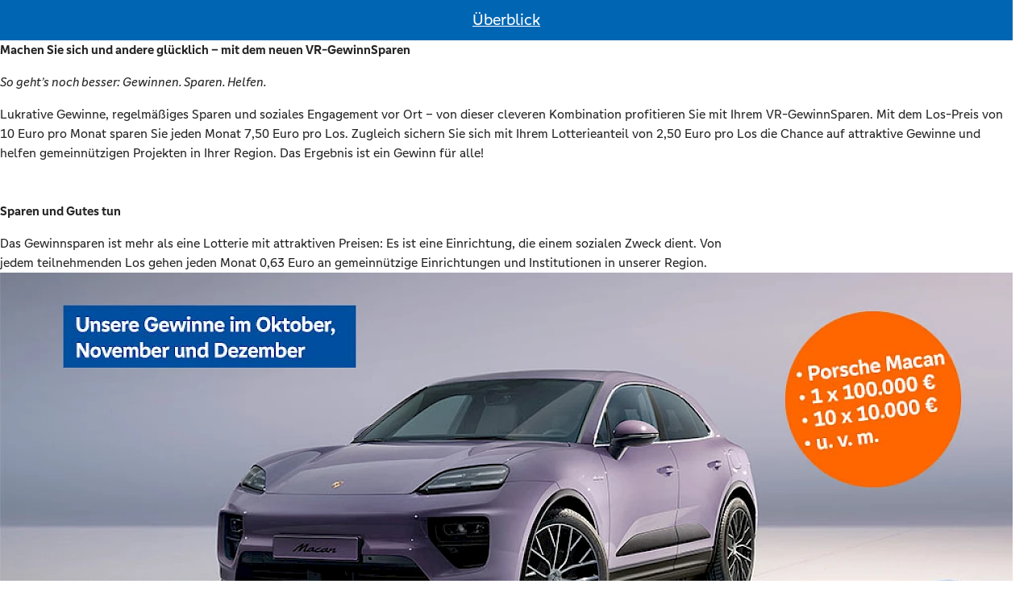

--- FILE ---
content_type: text/html; charset=utf-8
request_url: https://gsv.module.vr-networld.de/gewinnsparvereine/gewinnsparverein-d-vb-und-rb-norddeutschland-kiel/vorschau-reitersystem/
body_size: 3387
content:
<!DOCTYPE html>
	<html lang="de" class="no-js">
		<head>
			<meta charset="utf-8"/>
			<title>GSV Portal</title>
			<meta name="viewport" content="width=device-width, initial-scale=1.0" />
			<link rel="stylesheet" type="text/css" href="/site/templates/styles/hidden.css" />
            <link rel="stylesheet" type="text/css" href="/site/templates/styles/custom_11_15_3.css" />
			<link rel="stylesheet" type="text/css" href="/site/templates/assets/css/main.css?v=3" />
			<script type="text/javascript" src="/site/templates/scripts/jquery-1.11.1.min.js"></script>
			<script type="text/javascript" src="/site/templates/scripts/hoehenanpassung.js"></script>
							<script type="text/javascript" src="/site/templates/assets/js/main.js?v=3"></script>
				<script type="text/javascript" src="/site/templates/assets/js/flatpickr.js"></script>
						<meta name="robots" content="all"/>
			<meta name="viewport" content="width=device-width, initial-scale=1.0"/>
		</head>
		<body>
			<div id="wrapper" class="wrapper">
				<div class="container"><div class='ogr-tabs jsb_ jsb_tabs'>
			<div class='ogr-tabs__wrapper test'>
				<a class='ogr-tabs__tab' href='#tab-tab_1'>Überblick</a>
				<div id='tab-tab_1' class='ogr-tabs__content'>
					<div class='ogr-tabs__inner'><div class='content'>
								<h3>Machen Sie sich und andere glücklich – mit dem neuen VR-GewinnSparen</h3>

<p><em>So geht’s noch besser: Gewinnen. Sparen. Helfen.</em></p>

<p>Lukrative Gewinne, regelmäßiges Sparen und soziales Engagement vor Ort – von dieser cleveren Kombination profitieren Sie mit Ihrem VR-GewinnSparen. Mit dem Los-Preis von 10 Euro pro Monat sparen Sie jeden Monat 7,50 Euro pro Los. Zugleich sichern Sie sich mit Ihrem Lotterieanteil von 2,50 Euro pro Los die Chance auf attraktive Gewinne und helfen gemeinnützigen Projekten in Ihrer Region. Das Ergebnis ist ein Gewinn für alle!</p>
							</div><div class='grid'>
								<div class='col-9'>
								<div class='content'>
									<h3>Sparen und Gutes tun</h3>

<p>Das Gewinnsparen ist mehr als eine Lotterie mit attraktiven Preisen: Es ist eine Einrichtung, die einem sozialen Zweck dient. Von jedem teilnehmenden Los gehen jeden Monat 0,63 Euro an gemeinnützige Einrichtungen und Institutionen in unserer Region.</p>
								</div>
							</div>
						</div><figure class='image-wrapper'>
								<img src='/site/assets/files/123995/email-disclaimer.1256x0.webp' class='img' alt='Bild eines VW Tiguan vor einem Haus. Der VW ist der Sondergewinn in den Monaten Juli, August, September.' width='1024' height='400'>
							</figure>
							<div class='content'>
								<h3><strong>Unsere Gewinn-Auslosungen jeweils im Oktober, November und Dezember 2025:</strong></h3>

<ul>
	<li>1 x 100.000 €</li>
	<li>10 x 10.000 €</li>
	<li>100 x 1.000 €</li>
	<li>1.000 x 100 €</li>
	<li>1 x Porsche Macan electric</li>
	<li>20 x Reise-Gutschein</li>
	<li>3 € für die richtige Endziffer</li>
</ul>

<p> </p>

<p><small>Glücksspiel kann süchtig machen. Teilnahme ab 18 Jahre. Weitere Informationen unter www.spielen-mit-vernunft.de. Gewinnchance: 1 : 620.000</small></p>
							</div></div>
				</div>
			</div>
			<div class='ogr-tabs__wrapper test'>
				<a class='ogr-tabs__tab' href='#tab-tab_2'>Details</a>
				<div id='tab-tab_2' class='ogr-tabs__content'>
					<div class='ogr-tabs__inner'><div class='content'><h3>Das System Gewinnsparen</h3>

<p>Für jedes Gewinnsparlos werden 10 Euro monatlich von Ihrem Girokonto abgebucht. Der Sparanteil im Monat beträgt 7,50 Euro. Zum Nikolaustag schreiben wir die angesparte Summe Ihrem Konto gut. Die verbleibenden 2,50 Euro sind Ihr monatlicher Spielanteil. Damit nehmen Sie an unserem Gewinnsparen teil. Kaufen Sie mehrere Gewinnsparlose, dann erhöhen Sie Ihre Gewinnchancen und Ihren Sparanteil. </p></div><div class='content'><h3>Gewinnen Sparen Helfen</h3>

<p>Von Ihrem Spielanteil in Höhe von 2,50 Euro spendet Ihre Volksbank Raiffeisenbank pro Monat 0,63 Euro an gemeinnützige, mildtätige und kirchliche Einrichtungen in Ihrer Region. So unterstützen Sie durch das Gewinnsparen Kindergärten, Schulen, Vereine sowie weitere Institutionen und Projekte.</p></div><div class='content'><h3>Die Verlosungen</h3>

<p>Mit jedem Gewinnsparlos nehmen Sie an den zwölf Monatsverlosungenpro Jahr  mit dem Spitzengewinn in Höhe von 100.000 Euro sowie weiteren Geld- und Sachpreisen wie Autos teil. Sie spielen mit Ihrem einmal gekauften Gewinnsparlos so lange mit, wie Sie es wünschen. Eine Kündigung ist jederzeit ohne Einhaltung einer Frist möglich. Die Gewinnchance auf unsere Hauptgewinne beträgt circa 1:620.000.</p></div><div class='content'><h3>Rechtliche Hinweise zum Gewinnsparen</h3>

<p>Die Grundlage für unser Gewinnsparen ist unsere <a href="https://www.gewinnsparen.de/spar-und-spielordnung" rel="noreferrer noopener" target="_blank">Spar- und Spielordnung mit Auslosungsbestimmungen<i class="btn-external_link"></i></a>.</p>

<p>Teilnehmen kann jeder ab 18 Jahren.</p></div></div>
				</div>
			</div>
			<div class='ogr-tabs__wrapper test'>
				<a class='ogr-tabs__tab' href='#tab-tab_3'>Verlosungen</a>
				<div id='tab-tab_3' class='ogr-tabs__content'>
					<div class='ogr-tabs__inner'><div class='content'>
								<h3>Monatsverlosung</h3>

<p>In jedem Monat freuen sich unsere Gewinner über Bargeld und Sachgewinne in Höhe von insgesamt ca. 800.000 Euro. </p>
							</div><div class='content'>
								<h3><strong>Unsere Gewinn-Auslosungen jeweils im Oktober, November und Dezember 2025:</strong></h3>

<ul>
	<li>1 x 100.000 €</li>
	<li>10 x 10.000 €</li>
	<li>100 x 1.000 €</li>
	<li>1.000 x 100 €</li>
	<li>1 x Porsche Macan electric</li>
	<li>20 x Reise-Gutschein</li>
	<li>3 € für die richtige Endziffer</li>
</ul>

<p> </p>

<p><small>Glücksspiel kann süchtig machen. Teilnahme ab 18 Jahre. Weitere Informationen unter www.spielen-mit-vernunft.de. Gewinnchance: 1 : 620.000</small></p>

<p><a href="https://www.gewinnsparen.de/termine" rel="noreferrer noopener" target="_blank" title="Externer Link - öffnet in einem neuen Fenster.">Erfahren Sie mehr über die Sonderaktionen.<i class="btn-external_link"></i></a></p>
							</div>
							<figure class='image-wrapper'>
								<img src='/site/assets/files/1473/email-disclaimer.1256x0.webp' class='img' alt='Bild eines VW Tiguan vor einem Haus. Der VW ist der Sondergewinn in den Monaten Juli, August, September.' width='1024' height='400'>
							</figure></div>
				</div>
			</div>
			<div class='ogr-tabs__wrapper test'>
				<a class='ogr-tabs__tab' href='#tab-reiter-4'>10 gewinnt!</a>
				<div id='tab-reiter-4' class='ogr-tabs__content'>
					<div class='ogr-tabs__inner'><div class='content'>
								<h3><strong>Unser neues "10 gewinnt" auf einen Blick</strong></h3>

<ul>
	<li>Monatlicher Dauergewinn von 3 Euro bei fortlaufender Endziffer</li>
	<li>Reduzierung des Loseinsatzes: 22 Euro statt 25 Euro zahlen und somit 12 Prozent sparen</li>
	<li>Verzehnfachung der Gewinnchance und des Sparkapitals gegenüber dem Einzellos</li>
	<li>Bei 10 Losen pro Jahr 900 Euro "Weihnachtsgeld" ansparen</li>
</ul>
							</div><div class='grid'>
								<div class='col-9'>
								<div class='content'>
									<h3><strong>Gewinnchancen erhöhen: Jeden Monat ein Gewinn</strong></h3>

<p>Mit dem "10 gewinnt"-Los erhöhen Sie Ihre Gewinnchancen beim Gewinnsparen, denn es setzt sich aus 10 Einzellosen mit den Endziffern Null bis Neun zusammen. Das "10 gewinnt"-Los erhalten Sie für 100 Euro monatlich. Davon sparen Sie 75 Euro und nehmen mit 25 Euro an der Verlosung teil. Die Sparbeiträge werden angesammelt und am Jahresende Ihrem Konto gutgeschrieben.</p>
								</div>
							</div>
							<div class='col-3 col-md-order'>
								<figure class='image-wrapper'>
									<img src='/site/assets/files/32190/10_gewinnt_logo_2016.1256x0.webp' class='img' alt='Logo 10 gewinnt!' width='600' height='361'>
								</figure>
							</div>
						</div><div class='content'>
								<p><strong>Ihr Vorteil mit dem 10-Gewinnt-Los</strong></p>

<p>Ein einstelliger Endzifferngewinn in Höhe von drei Euro ist Ihnen monatlich sicher, sodass Sie nur 22 Euro statt 25 Euro für Ihren Spielanteil bezahlen. Gleichzeitig haben Sie zehnmal die Chance, einen Hauptpreis zu gewinnen. Sichern auch Sie sich Ihr "10 gewinnt"-Los.</p>
							</div></div>
				</div>
			</div>
			<div class='ogr-tabs__wrapper test'>
				<a class='ogr-tabs__tab' href='#tab-tab_6'>Helfen</a>
				<div id='tab-tab_6' class='ogr-tabs__content'>
					<div class='ogr-tabs__inner'><div class='grid'>
								<div class='col-9'>
								<div class='content'>
									<h3>Der soziale Zweck beim Gewinnsparen</h3>

<p style="margin-left:0cm;margin-right:0cm;">Das Gewinnsparen ist nicht nur eine Lotterie mit attraktiven Preisen, sondern auch eine Einrichtung, die einem sozialen Zweck dient. In jedem Monat stehen pro teilnehmendem Los 0,63 Euro als Spende für gemeinnützige, mildtätige oder kirchliche Einrichtungen und Institutionen in unserer Region zur Verfügung. Beim Gewinnsparverein Norddeutschland e. V. kommen im Jahr rund 4 Millionen Euro an Reinertrag zusammen. Der Spendenticker auf der Homepage des Gewinnsparvereins Norddeutschland e. V. zeigt Ihnen immer den aktuellen Spendenstand.</p>

<p style="margin-left:0cm;margin-right:0cm;">Dankeschön sagen wir allen Gewinnsparern: Ohne Sie wäre so viel Hilfe nicht möglich.</p>

<p><a href="https://www.gewinnsparen.de" rel="noreferrer noopener" target="_blank" title="Externer Link - öffnet sich in einem neuen Fenster">Hier geht es zum Spendenticker<i class="btn-external_link"></i></a></p>

<p> </p>

<p> </p>
								</div>
							</div>
						</div><div class='content'>
								<h3>Dankeschön …</h3>

<p>… sagen wir allen Gewinnsparern: Ohne Sie wäre so viel Hilfe nicht möglich.</p>
							</div></div>
				</div>
			</div></div><div class='imp_disc'>
		<a target='_blank' title='Link zum Impressum des Gewinnsparvereins Gewinnsparverein d. VB und RB Norddeutschland, Kiel ' href='https://www.gewinnsparen.de/impressum'>Impressum<i class='btn-external_link'></i></a>
		<a target='_blank' title='Link zum Datenschutzhinweis des Gewinnsparvereins Gewinnsparverein d. VB und RB Norddeutschland, Kiel ' href='/site/assets/files/1765/datenschutzerklarung-1.pdf'>Datenschutzhinweis<i class='btn-external_link'></i></a>
	</div>	</div>
</div>
<script type="text/javascript">
	$('#lottery_ticket_count').keyup(function() {
		var max = $(this).attr('max');
		var val = parseInt($(this).val());
		if(val > max || val < 0) $(this).val(max);
	});
	(function(window) {
		'use strict';

		var eventMethod = (window.addEventListener) ? 'addEventListener' : 'attachEvent',
			messageEvent = (eventMethod === 'attachEvent') ? 'onmessage' : 'message',
			eventer = window[eventMethod];

		if(typeof Event === 'function') {
			// Event is a Constructor
			window.ogrMsgEvent = new Event('ogrMsgEvent');
		} else {
			// IE fallback
			window.ogrMsgEvent = document.createEvent('Event');
			window.ogrMsgEvent.initEvent('ogrMsgEvent', true, false);
		}

		eventer(messageEvent, function(event) {
			window.iframeEvent = event;
			window.dispatchEvent(window.ogrMsgEvent);
		}, false);

	})(window);

	</script>
</body>
</html>

--- FILE ---
content_type: text/css
request_url: https://gsv.module.vr-networld.de/site/templates/styles/hidden.css
body_size: -347
content:
.hidden-akkordion{
	display:none;
}
.hidden-tabs{
	display:block;
}
@media(min-width:590px){
	.hidden-akkordion{
		display:block;
	}
	.hidden-tabs{
		display:none;
	}
}


--- FILE ---
content_type: text/css
request_url: https://gsv.module.vr-networld.de/site/templates/styles/custom_11_15_3.css
body_size: 1250
content:
/*Tabs*/

.ogr-tabs__nav {
    top: 0 !important;
    display: flex !important;
    height: auto !important;
    border: 0 !important;
    border-bottom: 0 none;
    border-radius: 0 !important;
    background-color: transparent !important;
}

.ogr-tabs__nav-row {
    display: flex !important;
    width: 100%;
}

.js .ogr-tabs__tab.is-active:first-child {
    border-radius: 0 !important;
}

.js .ogr-tabs__wrapper>.ogr-tabs__tab {
    display: none !important;
}

.ogr-tabs__tab {
    position: relative;
    display: flex !important;
    justify-content: center;
    align-items: center;
    width: 100%;
    padding: 0.75em .5em !important;
    font-size: 1.23076923em;
    line-height: 1.0625em;
    box-shadow: none !important;
    color: white !important;
    background-color: #0066b3 !important;
    vertical-align: middle;
    text-align: center;
    border-width: 0;
    border-style: solid;
    border-color: #fff;
}

.ogr-tabs__tab.is-active {
    padding: 0.75em .5em !important;
    box-shadow: none;
    font-weight: 400;
    color: white !important;
    background-color: #ff6600 !important;
}

.ogr-tabs__tab.is-active:after {
    top: 100%;
    left: 50%;
    border: solid transparent;
    content: "";
    height: 0;
    width: 0;
    position: absolute;
    pointer-events: none;
    border-color: rgba(136, 183, 213, 0);
    border-top-color: #ff6600;
    border-width: 10px;
    margin-left: -10px;
}

.js .ogr-tabs__wrapper {
    position: absolute;
    left: 0;
    right: 0;
    top: -9999em;
    border: 1px solid #ccc;
    border-radius: 0 !important;
    padding: 2.23076923em 1.15384615em 2.23076923em;
    margin-top: 1.5em;
}

/*Accordion*/

.ogr-accordion__wrapper {
    border-radius: 0 !important;
    box-shadow: none !important;
    margin-bottom: 1.15384615em;
    border: 0 !important;
}

.ogr-accordion__header {
    border-radius: 0 !important;
    position: relative;
    display: block;
    overflow: hidden;
    padding: 0 1.94444444em 0 0.83333333em;
    font-size: 1.38461538em;
    line-height: 2.11111111em;
    color: #0066b3;
    background-color: #e5eff7;
    white-space: nowrap;
    text-overflow: ellipsis;
    cursor: pointer;
    border: 1px solid #e5eff7;
    transition: none;
    background-image: url('img/icons/plus.png');
    background-position: top .55em right;
    background-repeat: no-repeat;
    background-size: 30px;
}

.ogr-accordion__header.is-active,
.no-js .ogr-accordion__header {
    color: #f60;
    background-color: #fff;
    border-radius: 0 !important;
    border: 1px solid #f60;
    background-image: url('img/icons/minus.png');
    background-position: top .55em right;
    background-repeat: no-repeat;
    background-size: 30px;
}

.ogr-accordion__content {
    border-radius: 0 !important;
    display: none;
    overflow: hidden;
    background-color: #fff !important;
    background-image: none !important;
    border: 1px solid #ccc;
    border-top: 0 none;
}

/*Forms*/

.ogr-textinput {
    height: 1.84615385em;
    -moz-box-sizing: border-box;
    -webkit-box-sizing: border-box;
    box-sizing: border-box;
    border-radius: 0 !important;
    box-shadow: none !important;
    border: 1px solid #ccc !important;
    padding: 0.23076923em 0 0.30769231em 0.53846154em;
    font-size: 1em;
    line-height: 1.23076923em;
    color: #333;
}

.ogr-textinput:disabled {
    background-color: #f3f3f3;
}

.ui-selectmenu-button {
    display: block;
    position: relative;
    overflow: hidden;
    z-index: 0;
    zoom: 1;
    border: 0 none;
    border-radius: 0 !important;
    box-shadow: none !important;
    font-size: 1em;
    line-height: 1.23076923em;
}

.ui-selectmenu-button .ui-icon {
    position: absolute;
    right: 0;
    top: 0;
    -moz-box-sizing: border-box;
    -webkit-box-sizing: border-box;
    box-sizing: border-box;
    border: 1px solid #0066b3;
    border-radius: 0 !important;
    height: 1.84615385em;
    width: 1.69230769em;
    background-position: 0 0;
    background-color: #fff;
    background-image: none !important;
}

.ui-selectmenu-text {
    display: block;
    -moz-box-sizing: border-box;
    -webkit-box-sizing: border-box;
    box-sizing: border-box;
    border: 1px solid #ccc;
    border-radius: 0 !important;
    padding: 0.23076923em 0 0.30769231em 0.53846154em;
    height: 1.84615385em;
    font-family: "Segoe UI", Arial, sans-serif;
    font-weight: 400;
    line-height: 1.38461538em;
    background: #fff;
    color: #333;
}

.ui-selectmenu-button:focus .ui-icon {
    border: 1px solid #0066b3;
}

.ui-selectmenu-button:focus .ui-selectmenu-text {
    border: 1px solid #ccc !important;
}

.ogr-btn {
    display: inline-block;
    overflow: visible;
    margin-bottom: .5rem;
    border: 1px solid #0066b3 !important;
    border-radius: 0 !important;
    padding: 0 0.4375em;
    font-weight: 400;
    font-size: 1.23076923em;
    line-height: 1.6875em;
    white-space: nowrap;
    text-overflow: ellipsis;
    background-color: #fff !important;
    background-image: none !important;
    color: #0066b3;
    cursor: pointer;
}

.ogr-btn--cta {
    border: 1px solid #f60 !important;
    background-color: #ff6600 !important;
    background-image: none !important;
    color: #fff;
}

.ogr-datepicker--change-year .ui-datepicker .ui-datepicker-title .ui-datepicker-month, .ogr-datepicker--change-year .ui-datepicker .ui-datepicker-title .ui-datepicker-year {
    border-color: #ccc;
}

.ui-datepicker .ui-datepicker-header {
    background-color: #e5eff7;
    background-image: none !important;
}

.ui-datepicker table .ui-datepicker-other-month {
    background-color: #f3f3f3 !important;
}

.ui-state-default, .ui-widget-content .ui-state-default, .ui-widget-header .ui-state-default {
    background-color: #f3f3f3 !important;
}

.ui-state-active, .ui-widget-content .ui-state-active, .ui-widget-header .ui-state-active {
    background-color: #f60 !important;
}

.ui-datepicker table {
    font-size: 0.825em !important;
}

.ui-datepicker table thead{
    background-color: #e5eff7;
}

.open > .ogr-datepicker__header, .is-open > .ogr-datepicker__header {
    margin-top: 0 !important;
    border-radius: 0 !important;
    box-shadow: none !important;
    border: 1px solid #ccc;
    border-bottom: 0;
}

.ogr-datepicker__body {
    border-radius: 0 !important;
    box-shadow: none !important;
    border: 1px solid #ccc;
}

.ogr-summary__value {
    font-weight: 600;
}

.ogr-footnote-text {
    font-size: 0.84615385em;
    color: #5a5a5a;
}

.ogr-footnote-text span {
    color: #f60
}

.ogr-summary {
    margin: 1em 0;
}

.ogr-errorbox {
    border: 1px solid #c00;
}

.error .ogr-textinput {
    border: 1px solid #c00 !important;
}

.error .ogr-options-group__input--checkbox + .ogr-options-group__label:before {
    background-position: -39px -1359px;
}

.error .ogr-options-group__input--checkbox:checked + .ogr-options-group__label:before {
    background-position: -79px -1321px;
}

.error .ogr-options-group__input--checkbox:checked + .ogr-options-group__label {
    color: #333;
}

.error .ogr-options-group__input--checkbox:checked + .ogr-options-group__label a {
    color: #333;
}

.ogr-statusbar__iteminner {
    padding: 0 0.769231em 2.230769em !important;
}

.ogr-statusbar__item:first-child .ogr-statusbar__iteminner:before {
    border-radius: 0 !important;
}

.ogr-statusbar__iteminner:before, .ogr-statusbar__item--active .ogr-statusbar__iteminner:before, .ogr-statusbar__item--complete .ogr-statusbar__iteminner:before {
    border: 0 !important;
    background: none !important;
    background-color: #ccc !important;
}

.ogr-statusbar__item--active .ogr-statusbar__iteminner:before {
    background: none !important;
    background-color: #f60 !important;
}

.ogr-statusbar__item--complete .ogr-statusbar__iteminner:before {
    background: none !important;
    background-color: #0066b3 !important;
    color: #0066b3;
}

.ogr-statusbar__divider {
    right: -6px !important;
    bottom: 5px !important;
    width: 7px !important;
    height: 10px !important;
    background-position: -842px -50px !important;
}

dfn abbr[title="Pflichtfeld"] {
    text-decoration: none !important;
}

.formular label a,
.imp_disc a {
    color: #0066b3 !important;
}

.formular label a:hover,
.imp_disc a:hover {
    color: #0066b3 !important;
    text-decoration: underline;
}

--- FILE ---
content_type: text/css
request_url: https://gsv.module.vr-networld.de/site/templates/assets/css/main.css?v=3
body_size: 9926
content:
.flatpickr-calendar{-webkit-animation:none;animation:none;background:transparent;background:#fff;border:0;border-radius:5px;-webkit-box-shadow:1px 0 0 #e6e6e6,-1px 0 0 #e6e6e6,0 1px 0 #e6e6e6,0 -1px 0 #e6e6e6,0 3px 13px rgba(0,0,0,.08);box-shadow:1px 0 0 #e6e6e6,-1px 0 0 #e6e6e6,0 1px 0 #e6e6e6,0 -1px 0 #e6e6e6,0 3px 13px rgba(0,0,0,.08);-webkit-box-sizing:border-box;box-sizing:border-box;direction:ltr;display:none;font-size:14px;line-height:24px;opacity:0;padding:0;position:absolute;text-align:center;-ms-touch-action:manipulation;touch-action:manipulation;visibility:hidden;width:307.875px}.flatpickr-calendar.inline,.flatpickr-calendar.open{max-height:640px;opacity:1;visibility:visible}.flatpickr-calendar.open{display:inline-block;z-index:99999}.flatpickr-calendar.animate.open{-webkit-animation:fpFadeInDown .3s cubic-bezier(.23,1,.32,1);animation:fpFadeInDown .3s cubic-bezier(.23,1,.32,1)}.flatpickr-calendar.inline{display:block;position:relative;top:2px}.flatpickr-calendar.static{position:absolute;top:calc(100% + 2px)}.flatpickr-calendar.static.open{display:block;z-index:999}.flatpickr-calendar.multiMonth .flatpickr-days .dayContainer:nth-child(n+1) .flatpickr-day.inRange:nth-child(7n+7){-webkit-box-shadow:none!important;box-shadow:none!important}.flatpickr-calendar.multiMonth .flatpickr-days .dayContainer:nth-child(n+2) .flatpickr-day.inRange:nth-child(7n+1){-webkit-box-shadow:-2px 0 0 #e6e6e6,5px 0 0 #e6e6e6;box-shadow:-2px 0 0 #e6e6e6,5px 0 0 #e6e6e6}.flatpickr-calendar .hasTime .dayContainer,.flatpickr-calendar .hasWeeks .dayContainer{border-bottom:0;border-bottom-left-radius:0;border-bottom-right-radius:0}.flatpickr-calendar .hasWeeks .dayContainer{border-left:0}.flatpickr-calendar.hasTime .flatpickr-time{border-top:1px solid #e6e6e6;height:40px}.flatpickr-calendar.noCalendar.hasTime .flatpickr-time{height:auto}.flatpickr-calendar:after,.flatpickr-calendar:before{border:solid transparent;content:"";display:block;height:0;left:22px;pointer-events:none;position:absolute;width:0}.flatpickr-calendar.arrowRight:after,.flatpickr-calendar.arrowRight:before,.flatpickr-calendar.rightMost:after,.flatpickr-calendar.rightMost:before{left:auto;right:22px}.flatpickr-calendar.arrowCenter:after,.flatpickr-calendar.arrowCenter:before{left:50%;right:50%}.flatpickr-calendar:before{border-width:5px;margin:0 -5px}.flatpickr-calendar:after{border-width:4px;margin:0 -4px}.flatpickr-calendar.arrowTop:after,.flatpickr-calendar.arrowTop:before{bottom:100%}.flatpickr-calendar.arrowTop:before{border-bottom-color:#e6e6e6}.flatpickr-calendar.arrowTop:after{border-bottom-color:#fff}.flatpickr-calendar.arrowBottom:after,.flatpickr-calendar.arrowBottom:before{top:100%}.flatpickr-calendar.arrowBottom:before{border-top-color:#e6e6e6}.flatpickr-calendar.arrowBottom:after{border-top-color:#fff}.flatpickr-calendar:focus{outline:0}.flatpickr-wrapper{display:inline-block;position:relative}.flatpickr-months{display:-webkit-box;display:-webkit-flex;display:-ms-flexbox;display:flex}.flatpickr-months .flatpickr-month{-webkit-box-flex:1;background:transparent;-webkit-flex:1;-ms-flex:1;flex:1;line-height:1;overflow:hidden;position:relative;text-align:center}.flatpickr-months .flatpickr-month,.flatpickr-months .flatpickr-next-month,.flatpickr-months .flatpickr-prev-month{fill:rgba(0,0,0,.9);color:rgba(0,0,0,.9);height:34px;-webkit-user-select:none;-moz-user-select:none;-ms-user-select:none;user-select:none}.flatpickr-months .flatpickr-next-month,.flatpickr-months .flatpickr-prev-month{cursor:pointer;padding:10px;position:absolute;text-decoration:none;top:0;z-index:3}.flatpickr-months .flatpickr-next-month.flatpickr-disabled,.flatpickr-months .flatpickr-prev-month.flatpickr-disabled{display:none}.flatpickr-months .flatpickr-next-month i,.flatpickr-months .flatpickr-prev-month i{position:relative}.flatpickr-months .flatpickr-next-month.flatpickr-prev-month,.flatpickr-months .flatpickr-prev-month.flatpickr-prev-month{left:0}.flatpickr-months .flatpickr-next-month.flatpickr-next-month,.flatpickr-months .flatpickr-prev-month.flatpickr-next-month{right:0}.flatpickr-months .flatpickr-next-month:hover,.flatpickr-months .flatpickr-prev-month:hover{color:#959ea9}.flatpickr-months .flatpickr-next-month:hover svg,.flatpickr-months .flatpickr-prev-month:hover svg{fill:#f64747}.flatpickr-months .flatpickr-next-month svg,.flatpickr-months .flatpickr-prev-month svg{height:14px;width:14px}.flatpickr-months .flatpickr-next-month svg path,.flatpickr-months .flatpickr-prev-month svg path{fill:inherit;-webkit-transition:fill .1s;transition:fill .1s}.numInputWrapper{height:auto;position:relative}.numInputWrapper input,.numInputWrapper span{display:inline-block}.numInputWrapper input{width:100%}.numInputWrapper input::-ms-clear{display:none}.numInputWrapper input::-webkit-inner-spin-button,.numInputWrapper input::-webkit-outer-spin-button{-webkit-appearance:none;margin:0}.numInputWrapper span{border:1px solid rgba(57,57,57,.15);-webkit-box-sizing:border-box;box-sizing:border-box;cursor:pointer;height:50%;line-height:50%;opacity:0;padding:0 4px 0 2px;position:absolute;right:0;width:14px}.numInputWrapper span:hover{background:rgba(0,0,0,.1)}.numInputWrapper span:active{background:rgba(0,0,0,.2)}.numInputWrapper span:after{content:"";display:block;position:absolute}.numInputWrapper span.arrowUp{border-bottom:0;top:0}.numInputWrapper span.arrowUp:after{border-bottom:4px solid rgba(57,57,57,.6);border-left:4px solid transparent;border-right:4px solid transparent;top:26%}.numInputWrapper span.arrowDown{top:50%}.numInputWrapper span.arrowDown:after{border-left:4px solid transparent;border-right:4px solid transparent;border-top:4px solid rgba(57,57,57,.6);top:40%}.numInputWrapper span svg{height:auto;width:inherit}.numInputWrapper span svg path{fill:rgba(0,0,0,.5)}.numInputWrapper:hover{background:rgba(0,0,0,.05)}.numInputWrapper:hover span{opacity:1}.flatpickr-current-month{color:inherit;display:inline-block;font-size:135%;font-weight:300;height:34px;left:12.5%;line-height:inherit;line-height:1;padding:7.48px 0 0;position:absolute;text-align:center;-webkit-transform:translateZ(0);transform:translateZ(0);width:75%}.flatpickr-current-month span.cur-month{color:inherit;display:inline-block;font-family:inherit;font-weight:700;margin-left:.5ch;padding:0}.flatpickr-current-month span.cur-month:hover{background:rgba(0,0,0,.05)}.flatpickr-current-month .numInputWrapper{display:inline-block;width:6ch;width:7ch\0}.flatpickr-current-month .numInputWrapper span.arrowUp:after{border-bottom-color:rgba(0,0,0,.9)}.flatpickr-current-month .numInputWrapper span.arrowDown:after{border-top-color:rgba(0,0,0,.9)}.flatpickr-current-month input.cur-year{-webkit-appearance:textfield;-moz-appearance:textfield;appearance:textfield;background:transparent;border:0;border-radius:0;-webkit-box-sizing:border-box;box-sizing:border-box;color:inherit;cursor:text;display:inline-block;font-family:inherit;font-size:inherit;font-weight:300;height:auto;line-height:inherit;margin:0;padding:0 0 0 .5ch;vertical-align:initial}.flatpickr-current-month input.cur-year:focus{outline:0}.flatpickr-current-month input.cur-year[disabled],.flatpickr-current-month input.cur-year[disabled]:hover{background:transparent;color:rgba(0,0,0,.5);font-size:100%;pointer-events:none}.flatpickr-current-month .flatpickr-monthDropdown-months{appearance:menulist;-webkit-appearance:menulist;-moz-appearance:menulist;background:transparent;border:none;border-radius:0;box-sizing:border-box;-webkit-box-sizing:border-box;color:inherit;cursor:pointer;font-family:inherit;font-size:inherit;font-weight:300;height:auto;line-height:inherit;margin:-1px 0 0;outline:none;padding:0 0 0 .5ch;position:relative;vertical-align:initial;width:auto}.flatpickr-current-month .flatpickr-monthDropdown-months:active,.flatpickr-current-month .flatpickr-monthDropdown-months:focus{outline:none}.flatpickr-current-month .flatpickr-monthDropdown-months:hover{background:rgba(0,0,0,.05)}.flatpickr-current-month .flatpickr-monthDropdown-months .flatpickr-monthDropdown-month{background-color:transparent;outline:none;padding:0}.flatpickr-weekdays{-webkit-box-align:center;-ms-flex-align:center;-webkit-align-items:center;align-items:center;background:transparent;height:28px;overflow:hidden;text-align:center;width:100%}.flatpickr-weekdays,.flatpickr-weekdays .flatpickr-weekdaycontainer{display:-webkit-box;display:-webkit-flex;display:-ms-flexbox;display:flex}.flatpickr-weekdays .flatpickr-weekdaycontainer,span.flatpickr-weekday{-webkit-box-flex:1;-webkit-flex:1;-ms-flex:1;flex:1}span.flatpickr-weekday{background:transparent;color:rgba(0,0,0,.54);cursor:default;display:block;font-size:90%;font-weight:bolder;line-height:1;margin:0;text-align:center}.dayContainer,.flatpickr-weeks{padding:1px 0 0}.flatpickr-days{-webkit-box-align:start;-ms-flex-align:start;-webkit-align-items:flex-start;align-items:flex-start;display:-webkit-box;display:-webkit-flex;display:-ms-flexbox;display:flex;overflow:hidden;position:relative;width:307.875px}.flatpickr-days:focus{outline:0}.dayContainer{-ms-flex-pack:justify;-webkit-box-sizing:border-box;box-sizing:border-box;display:inline-block;display:-ms-flexbox;display:-webkit-box;display:-webkit-flex;display:flex;-webkit-flex-wrap:wrap;flex-wrap:wrap;-ms-flex-wrap:wrap;-webkit-justify-content:space-around;justify-content:space-around;max-width:307.875px;min-width:307.875px;opacity:1;outline:0;padding:0;text-align:left;-webkit-transform:translateZ(0);transform:translateZ(0);width:307.875px}.dayContainer+.dayContainer{-webkit-box-shadow:-1px 0 0 #e6e6e6;box-shadow:-1px 0 0 #e6e6e6}.flatpickr-day{-ms-flex-preferred-size:14.2857143%;-webkit-box-pack:center;-ms-flex-pack:center;background:none;border:1px solid transparent;border-radius:150px;-webkit-box-sizing:border-box;box-sizing:border-box;color:#393939;cursor:pointer;display:inline-block;-webkit-flex-basis:14.2857143%;flex-basis:14.2857143%;font-weight:400;height:39px;-webkit-justify-content:center;justify-content:center;line-height:39px;margin:0;max-width:39px;position:relative;text-align:center;width:14.2857143%}.flatpickr-day.inRange,.flatpickr-day.nextMonthDay.inRange,.flatpickr-day.nextMonthDay.today.inRange,.flatpickr-day.nextMonthDay:focus,.flatpickr-day.nextMonthDay:hover,.flatpickr-day.prevMonthDay.inRange,.flatpickr-day.prevMonthDay.today.inRange,.flatpickr-day.prevMonthDay:focus,.flatpickr-day.prevMonthDay:hover,.flatpickr-day.today.inRange,.flatpickr-day:focus,.flatpickr-day:hover{background:#e6e6e6;border-color:#e6e6e6;cursor:pointer;outline:0}.flatpickr-day.today{border-color:#959ea9}.flatpickr-day.today:focus,.flatpickr-day.today:hover{background:#959ea9;border-color:#959ea9;color:#fff}.flatpickr-day.endRange,.flatpickr-day.endRange.inRange,.flatpickr-day.endRange.nextMonthDay,.flatpickr-day.endRange.prevMonthDay,.flatpickr-day.endRange:focus,.flatpickr-day.endRange:hover,.flatpickr-day.selected,.flatpickr-day.selected.inRange,.flatpickr-day.selected.nextMonthDay,.flatpickr-day.selected.prevMonthDay,.flatpickr-day.selected:focus,.flatpickr-day.selected:hover,.flatpickr-day.startRange,.flatpickr-day.startRange.inRange,.flatpickr-day.startRange.nextMonthDay,.flatpickr-day.startRange.prevMonthDay,.flatpickr-day.startRange:focus,.flatpickr-day.startRange:hover{background:#569ff7;border-color:#569ff7;-webkit-box-shadow:none;box-shadow:none;color:#fff}.flatpickr-day.endRange.startRange,.flatpickr-day.selected.startRange,.flatpickr-day.startRange.startRange{border-radius:50px 0 0 50px}.flatpickr-day.endRange.endRange,.flatpickr-day.selected.endRange,.flatpickr-day.startRange.endRange{border-radius:0 50px 50px 0}.flatpickr-day.endRange.startRange+.endRange:not(:nth-child(7n+1)),.flatpickr-day.selected.startRange+.endRange:not(:nth-child(7n+1)),.flatpickr-day.startRange.startRange+.endRange:not(:nth-child(7n+1)){-webkit-box-shadow:-10px 0 0 #569ff7;box-shadow:-10px 0 0 #569ff7}.flatpickr-day.endRange.startRange.endRange,.flatpickr-day.selected.startRange.endRange,.flatpickr-day.startRange.startRange.endRange{border-radius:50px}.flatpickr-day.inRange{border-radius:0;-webkit-box-shadow:-5px 0 0 #e6e6e6,5px 0 0 #e6e6e6;box-shadow:-5px 0 0 #e6e6e6,5px 0 0 #e6e6e6}.flatpickr-day.flatpickr-disabled,.flatpickr-day.flatpickr-disabled:hover,.flatpickr-day.nextMonthDay,.flatpickr-day.notAllowed,.flatpickr-day.notAllowed.nextMonthDay,.flatpickr-day.notAllowed.prevMonthDay,.flatpickr-day.prevMonthDay{background:transparent;border-color:transparent;color:rgba(57,57,57,.3);cursor:default}.flatpickr-day.flatpickr-disabled,.flatpickr-day.flatpickr-disabled:hover{color:rgba(57,57,57,.1);cursor:not-allowed}.flatpickr-day.week.selected{border-radius:0;-webkit-box-shadow:-5px 0 0 #569ff7,5px 0 0 #569ff7;box-shadow:-5px 0 0 #569ff7,5px 0 0 #569ff7}.flatpickr-day.hidden{visibility:hidden}.rangeMode .flatpickr-day{margin-top:1px}.flatpickr-weekwrapper{float:left}.flatpickr-weekwrapper .flatpickr-weeks{-webkit-box-shadow:1px 0 0 #e6e6e6;box-shadow:1px 0 0 #e6e6e6;padding:0 12px}.flatpickr-weekwrapper .flatpickr-weekday{float:none;line-height:28px;width:100%}.flatpickr-weekwrapper span.flatpickr-day,.flatpickr-weekwrapper span.flatpickr-day:hover{background:transparent;border:none;color:rgba(57,57,57,.3);cursor:default;display:block;max-width:none;width:100%}.flatpickr-innerContainer{display:block;display:-webkit-box;display:-webkit-flex;display:-ms-flexbox;display:flex;overflow:hidden}.flatpickr-innerContainer,.flatpickr-rContainer{-webkit-box-sizing:border-box;box-sizing:border-box}.flatpickr-rContainer{display:inline-block;padding:0}.flatpickr-time{-webkit-box-sizing:border-box;box-sizing:border-box;display:block;display:-webkit-box;display:-webkit-flex;display:-ms-flexbox;display:flex;height:0;line-height:40px;max-height:40px;outline:0;overflow:hidden;text-align:center}.flatpickr-time:after{clear:both;content:"";display:table}.flatpickr-time .numInputWrapper{-webkit-box-flex:1;-webkit-flex:1;-ms-flex:1;flex:1;float:left;height:40px;width:40%}.flatpickr-time .numInputWrapper span.arrowUp:after{border-bottom-color:#393939}.flatpickr-time .numInputWrapper span.arrowDown:after{border-top-color:#393939}.flatpickr-time.hasSeconds .numInputWrapper{width:26%}.flatpickr-time.time24hr .numInputWrapper{width:49%}.flatpickr-time input{-webkit-appearance:textfield;-moz-appearance:textfield;appearance:textfield;background:transparent;border:0;border-radius:0;-webkit-box-shadow:none;box-shadow:none;-webkit-box-sizing:border-box;box-sizing:border-box;color:#393939;font-size:14px;height:inherit;line-height:inherit;margin:0;padding:0;position:relative;text-align:center}.flatpickr-time input.flatpickr-hour{font-weight:700}.flatpickr-time input.flatpickr-minute,.flatpickr-time input.flatpickr-second{font-weight:400}.flatpickr-time input:focus{border:0;outline:0}.flatpickr-time .flatpickr-am-pm,.flatpickr-time .flatpickr-time-separator{-ms-flex-item-align:center;-webkit-align-self:center;align-self:center;color:#393939;float:left;font-weight:700;height:inherit;line-height:inherit;-webkit-user-select:none;-moz-user-select:none;-ms-user-select:none;user-select:none;width:2%}.flatpickr-time .flatpickr-am-pm{cursor:pointer;font-weight:400;outline:0;text-align:center;width:18%}.flatpickr-time .flatpickr-am-pm:focus,.flatpickr-time .flatpickr-am-pm:hover,.flatpickr-time input:focus,.flatpickr-time input:hover{background:#eee}.flatpickr-input[readonly]{cursor:pointer}@-webkit-keyframes fpFadeInDown{0%{opacity:0;-webkit-transform:translate3d(0,-20px,0);transform:translate3d(0,-20px,0)}to{opacity:1;-webkit-transform:translateZ(0);transform:translateZ(0)}}@keyframes fpFadeInDown{0%{opacity:0;-webkit-transform:translate3d(0,-20px,0);transform:translate3d(0,-20px,0)}to{opacity:1;-webkit-transform:translateZ(0);transform:translateZ(0)}}
@charset "UTF-8";:root{--container-max:1256px;--margin-xxlg:56px;--margin-xlg:48px;--margin-lg:32px;--margin-md:24px;--margin-sm:16px;--margin-xsm:8px}.mt-xsm{margin-block-start:var(--margin-xsm)!important}.mt-sm{margin-block-start:var(--margin-sm)!important}.mt-md{margin-block-start:var(--margin-md)!important}.mt-lg{margin-block-start:var(--margin-lg)!important}.mt-xlg{margin-block-start:var(--margin-xlg)!important}.mt-xxlg{margin-block-start:var(--margin-xxlg)!important}.mb-xsm{margin-block-end:var(--margin-xsm)!important}.mb-sm{margin-block-end:var(--margin-sm)!important}.mb-md{margin-block-end:var(--margin-md)!important}.mb-lg{margin-block-end:var(--margin-lg)!important}.mb-xlg{margin-block-end:var(--margin-xlg)!important}.mb-xxlg{margin-block-end:var(--margin-xxlg)!important}.ml-sm{margin-inline-start:var(--margin-sm)!important}.ml-md{margin-inline-start:var(--margin-md)!important}.mr-sm{margin-inline-end:var(--margin-sm)!important}.mr-md{margin-inline-end:var(--margin-md)!important}@media screen and (max-width:899px){:root{--margin-xxlg:48px;--margin-xlg:40px}}.wrapper{padding-inline:0}.container{margin-block:var(--margin-xxlg);margin-inline:auto;max-width:var(--container-max);width:100%}.grid{-moz-column-gap:52px;column-gap:52px;display:grid;grid-template-columns:repeat(12,57px)}@media screen and (max-width:1499px){.grid{grid-template-columns:repeat(12,minmax(0,1fr))}}@media screen and (max-width:1199px){.grid{-moz-column-gap:40px;column-gap:40px}}@media screen and (max-width:899px){.grid{-moz-column-gap:30px;column-gap:30px;grid-template-columns:repeat(8,minmax(0,1fr))}}@media screen and (max-width:599px){.grid{-moz-column-gap:20px;column-gap:20px;grid-template-columns:repeat(4,minmax(0,1fr))}}.grid[data-grid=eight]{grid-template-columns:repeat(8,minmax(0,1fr))}@media screen and (max-width:1499px){.grid[data-grid=eight]{grid-template-columns:repeat(8,minmax(0,1fr))}}[class*=col]{margin-block:var(--margin-sm)}.col{grid-column:1/-1}.col-1{grid-column:span 1}@media screen and (max-width:899px){.col-1{grid-column:1/-1}}.col-2{grid-column:span 2}@media screen and (max-width:899px){.col-2{grid-column:1/-1}}.col-3{grid-column:span 3}@media screen and (max-width:899px){.col-3{grid-column:1/-1}}.col-4{grid-column:span 4}@media screen and (max-width:899px){.col-4{grid-column:1/-1}}.col-6{grid-column:span 6}@media screen and (max-width:899px){.col-6{grid-column:1/-1}}.col-8{grid-column:span 8}@media screen and (max-width:899px){.col-8{grid-column:1/-1}}.col-9{grid-column:span 9}@media screen and (max-width:899px){.col-9{grid-column:1/-1}}.col-10{grid-column:span 10}@media screen and (max-width:899px){.col-10{grid-column:1/-1}}.col-11{grid-column:span 11}@media screen and (max-width:899px){.col-11{grid-column:1/-1}}.col-12{grid-column:span 12}@media screen and (max-width:899px){.col-12{grid-column:1/-1}.col-md-order{order:-1}}@font-face{font-family:Caveat;font-style:normal;font-weight:400;src:url(../fonts/caveat/static/Caveat-Regular.ttf) format("truetype")}@font-face{font-family:Caveat;font-style:normal;font-weight:500;src:url(../fonts/caveat/static/Caveat-Medium.ttf) format("truetype")}@font-face{font-family:Caveat;font-style:normal;font-weight:600;src:url(../fonts/caveat/static/Caveat-SemiBold.ttf) format("truetype")}@font-face{font-family:Caveat;font-style:normal;font-weight:700;src:url(../fonts/caveat/static/Caveat-Bold.ttf) format("truetype")}@font-face{font-family:GenosGFG;font-style:normal;font-weight:400;src:url(../fonts/genosgfg/GenosGFG-Regular.eot);src:local(""),url(../fonts/genosgfg/GenosGFG-Regular.eot?#iefix) format("embedded-opentype"),url(../fonts/genosgfg/GenosGFG-Regular.woff2) format("woff2"),url(../fonts/genosgfg/GenosGFG-Regular.woff) format("woff"),url(../fonts/genosgfg/GenosGFG-Regular.ttf) format("truetype"),url(../fonts/genosgfg/GenosGFG-Regular.svg) format("svg")}@font-face{font-family:GenosGFG;font-style:italic;font-weight:400;src:url(../fonts/genosgfg/GenosGFG-RegularItalic.eot);src:local(""),url(../fonts/genosgfg/GenosGFG-RegularItalic.eot?#iefix) format("embedded-opentype"),url(../fonts/genosgfg/GenosGFG-RegularItalic.woff2) format("woff2"),url(../fonts/genosgfg/GenosGFG-RegularItalic.woff) format("woff"),url(../fonts/genosgfg/GenosGFG-RegularItalic.ttf) format("truetype"),url(../fonts/genosgfg/GenosGFG-RegularItalic.svg) format("svg")}@font-face{font-family:GenosGFG;font-style:normal;font-weight:500;src:url(../fonts/genosgfg/GenosGFG-Condensed.eot);src:local(""),url(../fonts/genosgfg/GenosGFG-Condensed.eot?#iefix) format("embedded-opentype"),url(../fonts/genosgfg/GenosGFG-Condensed.woff2) format("woff2"),url(../fonts/genosgfg/GenosGFG-Condensed.woff) format("woff"),url(../fonts/genosgfg/GenosGFG-Condensed.ttf) format("truetype"),url(../fonts/genosgfg/GenosGFG-Condensed.svg) format("svg")}@font-face{font-family:GenosGFG;font-style:normal;font-weight:600;src:url(../fonts/genosgfg/GenosGFG-Bold.eot);src:local(""),url(../fonts/genosgfg/GenosGFG-Bold.eot?#iefix) format("embedded-opentype"),url(../fonts/genosgfg/GenosGFG-Bold.woff2) format("woff2"),url(../fonts/genosgfg/GenosGFG-Bold.woff) format("woff"),url(../fonts/genosgfg/GenosGFG-Bold.ttf) format("truetype"),url(../fonts/genosgfg/GenosGFG-Bold.svg) format("svg")}@font-face{font-family:GenosGFG;font-style:italic;font-weight:600;src:url(../fonts/genosgfg/GenosGFG-BoldItalic.eot);src:local(""),url(../fonts/genosgfg/GenosGFG-BoldItalic.eot?#iefix) format("embedded-opentype"),url(../fonts/genosgfg/GenosGFG-BoldItalic.woff2) format("woff2"),url(../fonts/genosgfg/GenosGFG-BoldItalic.woff) format("woff"),url(../fonts/genosgfg/GenosGFG-BoldItalic.ttf) format("truetype"),url(../fonts/genosgfg/GenosGFG-BoldItalic.svg) format("svg")}:root{--vr-blue:#0066b3;--vr-blue-light:rgba(0,101,179,.1);--vr-blue-dark:#005698;--vr-blue-darker:#004880;--vr-blue-5:rgba(0,102,179,.05);--vr-orange:#f60;--vr-orange-light:rgba(255,102,0,.1);--vr-orange-dark:#e65c00;--vr-orange-darker:#cc5200;--vr-ultramarine:#002d67;--color-grey-5:#bfcad9;--color-grey-7:#d9e0e8;--color-grey-9:#f5f7f9;--color-focus:#4d94ca;--title:rgb(0,0,0,0.86);--text:rgb(0,0,0,0.86);--meta:rgba(0,0,0,.62);--link:var(--color-primary);--bg:#f7f7f7;--border:$grey5;--test:$violet;--disabled:rgba(0,0,0,.38);--font-title:"Caveat",Arial,sans-serif;--font-main:"GenosGFG",Arial,sans-serif;--font-size:16px;--font-weight:normal;--line-height:1.5;--font-size-sm:13px;--line-height-sm:1.3846153846}*,:after,:before{box-sizing:border-box}body{color:var(--text);font-family:var(--font-main);font-size:var(--font-size);font-weight:var(--font-weight);line-height:var(--line-height);margin:0;overflow-x:hidden;position:relative}body,h1{padding:0}h1{font-size:38px;font-weight:600;line-height:44/38;margin:0 0 var(--margin-md) 0}@media screen and (max-width:899px){h1{font-size:28px;line-height:32/28}}h2{font-size:22px;font-weight:400;line-height:32/22}h2,h3{margin:0 0 var(--margin-sm) 0;padding:0}h3{font-size:16px;font-weight:600;line-height:24/16}p{font-size:var(--font-size);line-height:var(--line-height);margin:0 0 var(--margin-sm) 0}p:last-child{margin:0}a{text-decoration:underline}a,a:hover{color:var(--vr-blue)}a:active,a:hover{text-decoration:none}a:active{color:#005698}a:focus{position:relative}a:focus:after{border:2px solid var(--color-focus);border-radius:4px;content:"";height:auto;inset:-2px;position:absolute;width:auto}.bold,b,strong{font-weight:600}ul{list-style:none}ul,ul li{margin:0;padding:0}.tippy-box[data-animation=fade][data-state=hidden]{opacity:0}[data-tippy-root]{max-width:calc(100vw - 10px)}.tippy-box{background-color:#333;border-radius:4px;color:#fff;font-size:14px;line-height:1.4;outline:0;position:relative;transition-property:transform,visibility,opacity;white-space:normal}.tippy-box[data-placement^=top]>.tippy-arrow{bottom:0}.tippy-box[data-placement^=top]>.tippy-arrow:before{border-top-color:initial;bottom:-7px}.tippy-box[data-placement^=bottom]>.tippy-arrow{top:0}.tippy-box[data-placement^=bottom]>.tippy-arrow:before{border-bottom-color:initial;top:-7px}.tippy-box[data-placement^=left]>.tippy-arrow{right:0}.tippy-box[data-placement^=left]>.tippy-arrow:before{border-left-color:initial;right:-7px}.tippy-box[data-placement^=right]>.tippy-arrow{left:0}.tippy-box[data-placement^=right]>.tippy-arrow:before{border-right-color:initial;left:-7px}.tippy-box[data-inertia][data-state=visible]{transition-timing-function:cubic-bezier(.54,1.5,.38,1.11)}.tippy-arrow{color:#333;height:16px;width:16px}.tippy-content{padding:5px 9px;position:relative;z-index:1}main{display:block}.content:not(:last-child){margin-block-end:var(--margin-xlg)}.content>h2:not(:first-child),.content>h3:not(:first-child),.content>h4:not(:first-child),.content>h5:not(:first-child){margin-block-start:var(--margin-lg)}.content ul{list-style:none;margin:0 0 var(--margin-sm) 0;padding:0}.content ul li{padding-left:1em;position:relative}.content ul li:not(:last-child){margin-block-end:.5em}.content ul li>ul{margin-block-start:.5em}.content ul li:before{content:"•";display:inline-block;font-weight:700;left:0;position:absolute;top:0}[data-content=small] p{--font-size:13px;--line-height:1.3846153846}.btn{align-items:center;border:2px solid transparent;border-radius:50vh;cursor:pointer;display:inline-flex;font-family:var(--font-main);height:44px;justify-content:center;padding-inline:var(--margin-sm);position:relative;text-decoration:none;transition:all .15s ease-in-out;width:180px}.btn:focus-visible{outline:2px solid var(--color-focus);outline-offset:2px}.btn:disabled{background-color:var(--disabled);pointer-events:none}@media screen and (max-width:599px){.btn{width:100%}}.btn-icon{margin-inline-end:var(--margin-xsm)}.btn-icon,.btn-next,.btn-prev{background-color:#fff;display:inline-block;flex-shrink:0;height:24px;width:24px}.btn-next,.btn-prev{margin-inline-start:var(--margin-xsm);-webkit-mask-position:center;mask-position:center;-webkit-mask-repeat:no-repeat;mask-repeat:no-repeat;-webkit-mask-size:24px;mask-size:24px}.btn-prev{-webkit-mask-image:url(../img/icon/ic_pfeil-links_24.svg);mask-image:url(../img/icon/ic_pfeil-links_24.svg)}.btn-next{-webkit-mask-image:url(../img/icon/ic_pfeil-rechts_24.svg);mask-image:url(../img/icon/ic_pfeil-rechts_24.svg)}.btn-label{display:inline-block;font-size:var(--font-size-sm);font-weight:700;line-height:1.2307692308;text-align:center}.btn-label--full{width:100%}.btn--compact{min-width:44px;padding-inline:0;width:44px}.btn--compact .btn-icon,.btn--compact .btn-next,.btn--compact .btn-prev{margin-inline-start:0}.btn--primary-blue{background-color:var(--vr-blue)}.btn--primary-blue .btn-label{color:#fff}.btn--primary-blue:hover{background-color:var(--vr-blue-dark)}.btn--primary-orange{background-color:var(--vr-orange)}.btn--primary-orange .btn-label{color:#fff}.btn--primary-orange:hover{background-color:var(--vr-orange-dark)}.btn--secondary-blue{background-color:#fff;border-color:var(--vr-blue)}.btn--secondary-blue .btn-label{color:var(--vr-blue)}.btn--secondary-blue .btn-next,.btn--secondary-blue .btn-prev{background-color:var(--vr-blue)}.btn--secondary-blue:hover{background-color:var(--vr-blue-5)}.btn--secondary-orange{background-color:#fff;border-color:var(--vr-orange)}.btn--secondary-orange .btn-label{color:var(--vr-orange)}.btn--secondary-orange.btn-bg{border-color:transparent}.btn--secondary-orange .btn-next,.btn--secondary-orange .btn-prev{background-color:var(--vr-orange)}.btn--secondary-orange:hover{background-color:#f7f7f7}.btn--secondary-orange-invert{background-color:transparent;border-color:#fff}.btn--secondary-orange-invert .btn-label{color:#fff}.btn--secondary-orange-invert.btn-bg{border-color:transparent}.btn--secondary-orange-invert .btn-next,.btn--secondary-orange-invert .btn-prev,.btn--secondary-orange-invert:hover{background-color:#fff}.btn--secondary-orange-invert:hover i{background-color:var(--vr-orange)}.btn--tertiary-blue{background-color:transparent;border-color:transparent;width:auto}.btn--tertiary-blue .btn-label{color:var(--vr-blue)}.btn--tertiary-blue .btn-next,.btn--tertiary-blue .btn-prev{background-color:transparent}.btn--tertiary-blue:hover{background:rgba(0,0,0,.05)}.btn--tertiary-orange{background-color:transparent;border-color:transparent;width:auto}.btn--tertiary-orange .btn-label{color:var(--vr-orange)}.btn--tertiary-orange.btn-bg{border-color:transparent}.btn--tertiary-orange.btn-bg .btn-label{color:#fff}.btn--tertiary-orange .btn-next,.btn--tertiary-orange .btn-prev{background-color:transparent}.btn--tertiary-orange:hover{background:rgba(0,0,0,.05)}.btn--tertiary-white{background-color:transparent;border-color:transparent;width:auto}.btn--tertiary-white .btn-label{color:#fff}.btn--tertiary-white.btn-bg{border-color:transparent}.btn--tertiary-white.btn-bg .btn-label{color:#fff}.btn--tertiary-white .btn-next,.btn--tertiary-white .btn-prev{background-color:transparent}.btn--tertiary-white:hover{background:rgba(0,0,0,.05)}.btn-bar{display:flex;flex-wrap:wrap;margin-block-start:3rem}.btn-bar .btn:not(:last-child){margin-block-end:var(--margin-sm);margin-inline-end:var(--margin-sm)}@media screen and (max-width:599px){.btn-bar .btn:not(:last-child){margin-inline-end:inherit}}#btnPrev{display:none}#weiterButton{margin-right:0}.icon{background-color:#282828;display:inline-block;flex-shrink:0;height:1.5rem;-webkit-mask-position:center;mask-position:center;-webkit-mask-repeat:no-repeat;mask-repeat:no-repeat;-webkit-mask-size:1.5rem;mask-size:1.5rem;transform-origin:center;width:1.5rem}.icon-arrow-down{-webkit-mask-image:url(../img/icon/ic_chevron-unten_24.svg);mask-image:url(../img/icon/ic_chevron-unten_24.svg)}.icon-menue-mehr{-webkit-mask-image:url(../img/icon/ic_menue-mehr-vertikal_24.svg);mask-image:url(../img/icon/ic_menue-mehr-vertikal_24.svg)}.icon-auge{-webkit-mask-image:url(../img/icon/ic_auge-geoeffnet_24.svg);mask-image:url(../img/icon/ic_auge-geoeffnet_24.svg)}.icon-kalender{-webkit-mask-image:url(../img/icon/ic_kalender_24.svg);mask-image:url(../img/icon/ic_kalender_24.svg)}.icon-info-circle{-webkit-mask-image:url(../img/icon/ic_infozeichen_24.svg);mask-image:url(../img/icon/ic_infozeichen_24.svg)}.icon-haken-mit-kreis{-webkit-mask-image:url(../img/icon/ic_haken-mit-kreis_24.svg);mask-image:url(../img/icon/ic_haken-mit-kreis_24.svg)}.icon-haken-mit-kreis-xl{height:8rem;-webkit-mask-image:url(../img/icon/ic_haken-mit-kreis_96.svg);mask-image:url(../img/icon/ic_haken-mit-kreis_96.svg);-webkit-mask-size:8rem;mask-size:8rem;width:8rem}.image-wrapper{margin:0;padding:0}.image-wrapper--md{max-width:640px}.image-wrapper--sm{max-width:480px}.image-wrapper--xs{max-width:320px}.image-wrapper .img{height:auto;-o-object-fit:cover;object-fit:cover;-o-object-position:center;object-position:center;width:100%}.image-wrapper .figcaption{color:var(--meta);font-size:var(--font-size-sm);font-weight:400;margin-block-start:.25rem}@media screen and (max-width:899px){[data-img-max=sm]{max-width:240px}}[data-img-max=md]{max-width:320px}[data-img-size="3/2"]{aspect-ratio:3/2}[data-img-position=top]{-o-object-position:center 0;object-position:center 0}[data-img-position=bottom]{-o-object-position:center 100%;object-position:center 100%}.table-default{overflow-x:auto}.table-default table{border-collapse:collapse;font-size:16px;margin:0;padding:0;width:100%}.table-default tr{transition:all .15s ease-in-out;width:100%}.table-default td,.table-default th{padding:12px 16px;text-align:left}.table-default thead tr{border-bottom:2px solid var(--color-grey-5)}.table-default thead th{vertical-align:bottom}.table-default thead th span{color:var(--color-primary);font-size:40px}.table-default tbody tr{border-bottom:1px solid var(--color-grey-5)}.table-default tbody tr:last-child{border-width:2px}.table-default tbody tr:hover{background-color:var(--vr-blue-5)}:root{--border:#e5e5e5}.accordiontab-nav{display:none}.accordiontab-item{border-top:2px solid var(--color-grey-5)}.accordiontab-item:last-child{border-bottom:2px solid var(--color-grey-5)}.accordiontab-item--active .accordiontab-label{cursor:inherit}.accordiontab-item--active .accordiontab-label:after{rotate:180deg}.accordiontab-item--active .accordiontab-container{height:auto;opacity:1;padding:var(--margin-sm) var(--margin-lg)}.accordiontab-container{height:0;opacity:0;overflow:hidden;padding:0 1.25rem;transition:padding .2s ease,opacity .5s ease .15s}.accordiontab-label{background-color:transparent;border:0;color:var(--title);cursor:pointer;display:block;font-family:var(--font-main);font-size:var(--font-size);margin:0;padding:var(--margin-sm);position:relative;text-align:initial;transition:padding .2s ease;width:100%}.accordiontab-label:after{background-image:url(../img/icon/ic_chevron-unten_24.svg);background-position:50%;background-repeat:no-repeat;background-size:cover;bottom:0;content:"";height:24px;margin:auto;position:absolute;right:1rem;top:0;transition:all .15s ease-in-out;width:24px}.accordiontab-label:hover{background-color:var(--vr-blue-5)}.accordiontab-label:focus-visible{outline:2px solid var(--color-focus);outline-offset:-2px}@media (min-width:600px){.accordiontab-nav{background-color:transparent;border-bottom:1px solid var(--color-grey-5);display:flex}.accordiontab-nav .accordiontab-button{background-color:transparent;border:none;border-radius:4px 4px 0 0;color:var(--meta);cursor:pointer;font-family:var(--font-main);font-size:var(--font-size-sm);font-weight:600;padding:var(--margin-sm) var(--margin-sm);position:relative;transition:background-color .1s ease}.accordiontab-nav .accordiontab-button:after{background-color:var(--vr-blue);border-radius:2px;content:"";display:none;height:2px;inset:auto 0 -1px 0;position:absolute;width:100%}.accordiontab-nav .accordiontab-button:before{border:2px solid var(--color-focus);border-radius:4px;content:"";display:none;height:auto;inset:4px;position:absolute;width:auto}.accordiontab-nav .accordiontab-button:hover{background-color:#f5f8fb;color:var(--vr-blue)}.accordiontab-nav .accordiontab-button:focus-visible:before{display:block}.accordiontab-nav .accordiontab-button--active{color:var(--vr-blue)}.accordiontab-nav .accordiontab-button--active:after{display:block}.accordiontab-item{background-color:transparent;border:none;display:none;padding-block-start:var(--margin-xlg)}.accordiontab-item:last-child{border-bottom:initial}.accordiontab-item .accordiontab-container,.accordiontab-item .accordiontab-label{padding:0;transition:inherit}.accordiontab-item .accordiontab-label{display:none;margin-bottom:1.5rem}.accordiontab-item.accordiontab-item--active{display:block}}.accordiontab{overflow:hidden;width:100%}form [class*=col]{margin-block-start:0}.form-section{margin-block-end:var(--margin-md)}.form-section-label{color:#282828;display:inline-block;font-size:16px;margin:0 0 var(--margin-sm) 0}.form-error{color:#e00000;font-size:13px}.form-hint{color:#828282;font-size:13px}.form-text{color:#282828!important;font-size:16px!important}.form-label{color:#282828;font-size:16px;font-weight:700;margin-bottom:16px}.form-success{align-content:center;align-items:center;display:flex;flex-direction:column;height:100%;justify-content:center;width:100%}.form-success-icon{margin-bottom:var(--margin-md)}.form-success-icon .icon{background-color:#108440}.form-success-info{align-content:center;align-items:center;color:#282828;display:flex;flex-direction:column;justify-content:center}.form-success-title{font-size:22px;font-weight:700;margin-bottom:var(--margin-sm)}.form-success-text{font-size:16px}input,select,textarea{border:none;font-family:var(--font-main)}.loscounter{align-items:center;display:flex;gap:6px;height:80%;justify-content:start}fieldset{all:unset}:focus{outline:none}.form-field{cursor:text;margin-bottom:20px;position:relative}.form-field-input{align-items:flex-end;background:#fff;border:2px solid var(--text);border-radius:4px;cursor:text;display:flex;position:relative;width:100%}.form-field-input:focus-within{border-color:var(--vr-blue)}.form-field-input:hover{background-color:var(--vr-blue-5)}.form-field-input input,.form-field-input select,.form-field-input textarea{background-color:transparent;color:var(--text);font-size:16px;width:100%}.form-field-input input~label,.form-field-input select~label,.form-field-input textarea~label{color:var(--meta);cursor:text;left:12px;pointer-events:none;position:absolute;transition:.3s;width:100%}.form-field-input input:focus~label,.form-field-input select:focus~label,.form-field-input textarea:focus~label{color:var(--meta);font-size:12px;transition:.3s}.form-field-input input~.form-field-input-border,.form-field-input select~.form-field-input-border,.form-field-input textarea~.form-field-input-border{background-color:#0066b3;bottom:-2px;height:2px;left:50%;position:absolute;transition:.4s;width:0}.form-field-input input:focus~.form-field-input-border,.form-field-input select:focus~.form-field-input-border,.form-field-input textarea:focus~.form-field-input-border{left:0;transition:.4s;width:100%}.form-field-input input::-moz-placeholder,.form-field-input textarea::-moz-placeholder{color:transparent}.form-field-input input:-ms-input-placeholder,.form-field-input textarea:-ms-input-placeholder{color:transparent}.form-field-input input::placeholder,.form-field-input textarea::placeholder{color:transparent}.form-field-input input:not(:-moz-placeholder-shown)~.form-field-input-label,.form-field-input textarea:not(:-moz-placeholder-shown)~.form-field-input-label{font-size:12px}.form-field-input input:not(:-ms-input-placeholder)~.form-field-input-label,.form-field-input textarea:not(:-ms-input-placeholder)~.form-field-input-label{font-size:12px}.form-field-input input:not(:placeholder-shown)~.form-field-input-label,.form-field-input textarea:not(:placeholder-shown)~.form-field-input-label{font-size:12px}.form-field-input select{height:64px;padding:40px 0 16px 12px}.form-field-input select~label{pointer-events:none;top:25%;translate:0 -50%}.form-field-input select:focus~label{top:50%;translate:0 -50%}.form-field-input select:not([value=""]):valid~.form-field-input-label{font-size:12px;top:25%}.form-field-input input{height:64px;padding:40px 0 16px 12px}.form-field-input input:not(:-moz-placeholder-shown)~.form-field-input-label{top:25%;translate:0 -50%}.form-field-input input:not(:-ms-input-placeholder)~.form-field-input-label{top:25%;translate:0 -50%}.form-field-input input:not(:placeholder-shown)~.form-field-input-label{top:25%;translate:0 -50%}.form-field-input input~label{top:50%;translate:0 -50%}.form-field-input input:focus~label{top:25%;translate:0 -50%}.form-field-input textarea{margin-bottom:10px;margin-top:34px;padding:0 0 16px 12px;resize:none}.form-field-input textarea:not(:-moz-placeholder-shown)~.form-field-input-label{top:8px}.form-field-input textarea:not(:-ms-input-placeholder)~.form-field-input-label{top:8px}.form-field-input textarea:not(:placeholder-shown)~.form-field-input-label{top:8px}.form-field-input textarea~label{top:calc(50% - 16px)}.form-field-input textarea:focus~label{top:8px}.form-field-input .suffix{align-items:baseline;color:rgba(0,0,0,.86);display:flex;font-size:13px;font-weight:700;padding-bottom:18px;padding-left:12px;padding-right:12px}.form-field-input .suffix .icon{color:#a7a7a7}.form-field-input .suffix[data-toggle]{cursor:pointer}.form-field-input .suffix .form-field-input-select .input-select:checked+label,.form-field-input .suffix .form-field-input-select .input-select:not(:checked)+label{align-items:flex-end;background-color:transparent;border-bottom:initial;bottom:0;color:#828282;cursor:pointer;display:inline-flex;font-size:13px;height:auto;justify-content:space-between;padding:0 40px 0 0;position:relative;text-align:right;transition:initial;white-space:nowrap;width:100%}.form-field-input .suffix .form-field-input-select .input-select:checked+label .input-select-label-value,.form-field-input .suffix .form-field-input-select .input-select:not(:checked)+label .input-select-label-value{bottom:auto;position:relative}.form-field-input .suffix .form-field-input-select .input-select:checked+label .input-select-label-icon .icon,.form-field-input .suffix .form-field-input-select .input-select:not(:checked)+label .input-select-label-icon .icon{bottom:-1px}.form-field-input .suffix .input-select-option{left:auto;min-width:150px;right:0;top:22px}.form-field-input.input-datepicker,.form-field-input.input-datepicker input~label{cursor:text}.form-field-input.input-datepicker .flatpickr-calendar.open{bottom:66px!important;left:0!important;top:auto!important}.form-field-input.disabled{border-bottom:none;pointer-events:none}.form-field-input.disabled input,.form-field-input.disabled textarea{color:#b2b2b2}.form-field-input.disabled input~.form-field-input-border,.form-field-input.disabled textarea~.form-field-input-border{background-color:transparent}.form-field-input.disabled input:focus~label,.form-field-input.disabled input~label,.form-field-input.disabled textarea:focus~label,.form-field-input.disabled textarea~label{color:#b2b2b2}.form-field-input.error{background:#fff0ed;border-color:#e00000}.form-field-input.error input~.form-field-input-border,.form-field-input.error textarea~.form-field-input-border{background-color:#e00000}.form-field-input-select{border:2px solid var(--text);border-radius:4px;max-width:100%;position:relative}.form-field-input-select:focus-within{border-color:var(--vr-blue)}.form-field-input-select:focus{border-color:var(--vr-blue)}.form-field-input-select:hover{background-color:var(--vr-blue-5)}.form-field-input-select .input-select:checked,.form-field-input-select .input-select:not(:checked){left:-9999px;opacity:0;pointer-events:none;position:absolute}.form-field-input-select .input-select:checked+label,.form-field-input-select .input-select:not(:checked)+label{align-items:flex-start;color:var(--meta);cursor:pointer;display:inline-flex;height:64px;justify-content:space-between;padding:22px 12px 16px;position:relative;transition:.3s;width:100%}.form-field-input-select .input-select:checked+label:before,.form-field-input-select .input-select:not(:checked)+label:before{content:"";cursor:auto;height:100%;left:0;pointer-events:none;position:fixed;top:0;width:100%;z-index:-1}.form-field-input-select .input-select:checked+label .input-select-label-icon .icon,.form-field-input-select .input-select:not(:checked)+label .input-select-label-icon .icon{bottom:12px;color:#282828;font-size:10px;position:absolute;right:12px;top:50%;transition:transform .3s linear;translate:0 -50%}.form-field-input-select .input-select:checked+label.selected,.form-field-input-select .input-select:not(:checked)+label.selected{padding-top:8px}.form-field-input-select .input-select:checked+label.selected .input-select-label-value,.form-field-input-select .input-select:not(:checked)+label.selected .input-select-label-value{display:inline-block}.form-field-input-select .input-select:checked+label.selected .input-select-label-text,.form-field-input-select .input-select:not(:checked)+label.selected .input-select-label-text{font-size:12px;padding-top:0}.form-field-input-select .input-select:checked+label .input-select-label-text,.form-field-input-select .input-select:not(:checked)+label .input-select-label-text{transition:.3s}.form-field-input-select .input-select:checked+label .input-select-label-value,.form-field-input-select .input-select:not(:checked)+label .input-select-label-value{bottom:6px;color:#282828;display:none;position:absolute;transition:.3s}.form-field-input-select .input-select:checked~.form-field-input-border,.form-field-input-select .input-select:not(:checked)~.form-field-input-border{background-color:#0066b3;bottom:0;height:2px;left:50%;position:absolute;transition:.4s;width:0}.form-field-input-select .input-select:checked+label{padding-top:8px}.form-field-input-select .input-select:checked+label .input-select-label-text{font-size:12px}.form-field-input-select .input-select:checked+label:before{pointer-events:auto}.form-field-input-select .input-select:checked+label .input-select-label-icon .icon{transform:rotate(180deg)}.form-field-input-select .input-select:checked~.input-select-option{opacity:1;pointer-events:auto;transform:translateY(0)}.form-field-input-select .input-select:checked~.form-field-input-border{left:0;transition:.4s;width:100%}.form-field-input-select .input-select-option{background-color:#fff;border-radius:4px;box-shadow:0 2px 16px 0 rgba(0,0,0,.12);display:block;left:0;max-height:200px;opacity:0;overflow-y:auto;pointer-events:none;position:absolute;top:64px;transform:translateY(0);transition:all .2s linear;width:100%;z-index:2;z-index:999}.form-field-input-select .input-select-option.open-top{bottom:64px;top:auto}.form-field-input-select .input-select-option-item{color:#282828;cursor:pointer;display:flex;padding:12px}.form-field-input-select .input-select-option-item:hover{background-color:#fff;color:#282828}.form-field-input-select .input-select-option-item.selected:after{content:"✓";margin-left:12px}.form-field-input-select.disabled{pointer-events:none}.form-field-input-select.disabled .input-select+label{border-bottom:none;color:#b2b2b2}.form-field-input-select.disabled .input-select+label .input-select-label-icon .icon,.form-field-input-select.disabled .input-select+label .input-select-label-text,.form-field-input-select.disabled .input-select+label .input-select-label-value{color:#b2b2b2}.form-field-input-select.error .input-select+label{background-color:#fff0ed;border-color:#e00000}.form-field-input-select.error .input-select~.form-field-input-border{background-color:#e00000}.form-field-error,.form-field-hint{font-size:13px;padding:8px 12px 0}.form-field-inside{margin-left:36px}.flatpickr-calendar{border-radius:0!important;box-shadow:0 2px 20px rgba(0,0,0,.12)!important;font-family:var(--font-main)}.flatpickr-calendar.open{padding:5px 10px!important}.flatpickr-calendar:after,.flatpickr-calendar:before{display:none!important}.dayContainer,.flatpickr-days,.flatpickr-rContainer{min-width:100%!important;width:100%!important}.flatpickr-day{align-items:center;border:0!important;border:0;border-radius:0!important;color:var(--meta)!important;display:flex!important;font-size:16px;height:44px!important;justify-content:center;max-width:44px!important}.flatpickr-day:before{background-color:transparent;border-radius:4px;content:"";height:32px;inset:auto;position:absolute;width:32px;z-index:-1}.flatpickr-day:hover{background-color:transparent!important;border-color:transparent!important;border-width:0!important;color:var(--vr-blue)!important;line-height:1!important}.flatpickr-day:hover:before{background-color:var(--vr-blue-5)}.flatpickr-day:after{bottom:0;content:"";display:inline-block;left:0;position:absolute;right:0;top:0}.flatpickr-day:nth-last-child(-n+7):after{display:none!important}.flatpickr-day.selected,.flatpickr-day.today{border-color:#fff!important;color:#fff!important;line-height:1!important}.flatpickr-day.today{background-color:transparent!important;color:var(--vr-blue)!important}.flatpickr-day.today:before{background-color:transparent;border:2px solid var(--vr-blue)}.flatpickr-day.selected.today{color:#fff!important}.flatpickr-day.selected{background-color:transparent!important}.flatpickr-day.selected:before{background-color:var(--vr-blue)}.flatpickr-day:focus{background:transparent!important;border:2px solid var(--color-focus)!important;border-radius:4px!important;cursor:pointer;outline:0}.flatpickr-day.flatpickr-disabled,.flatpickr-day.flatpickr-disabled:hover{color:var(--meta)!important;cursor:not-allowed}.flatpickr-day.prevMonthDay{color:var(--meta)!important}.flatpickr-weekdays{border-bottom:1px solid var(--color-grey-5)!important}.flatpickr-weekday{color:var(--text)!important;font-weight:700!important}.flatpickr-current-month,.flatpickr-weekday{font-size:16px!important}.flatpickr-mobile::-webkit-calendar-picker-indicator{display:none}.flatpickr-mobile{appearance:none;-webkit-appearance:none;-moz-appearance:none}#save-present-rnd-end,#ticket-def-end,#year-present-def-end{display:none}.checkbox{cursor:pointer;display:flex;flex-direction:row;-webkit-user-select:none;-moz-user-select:none;-ms-user-select:none;user-select:none}.checkbox+.checkbox{margin-top:16px}.checkbox-group{display:flex;flex-direction:column}.checkbox span{transform:translateZ(0);vertical-align:middle}.checkbox-icon{border:2px solid #282828;border-radius:3px;height:20px;min-width:20px;position:relative;transform:scale(1);transition:all .2s ease;vertical-align:middle;width:20px}.checkbox-icon svg{fill:none;stroke:#282828;stroke-width:2.5;stroke-linecap:round;stroke-linejoin:arcs;stroke-dasharray:16px;stroke-dashoffset:16px;height:22px;left:-2px;position:absolute;top:-2px;transform:translateZ(0);transition:all .3s ease;transition-delay:.1s;width:22px}.checkbox-icon:hover{background-color:var(--vr-blue-5)}.checkbox .form-error,.checkbox-label,.checkbox-text{padding-left:14px}.checkbox-content{display:flex;flex-direction:column}.checkbox:hover .checkbox-icon{border-color:#282828}.checkbox input[type=checkbox]{height:0;margin:0;opacity:0;overflow:hidden;position:"absolute";width:0;z-index:-1}.checkbox input[type=checkbox]:checked+.checkbox-icon{background:var(--vr-blue);border-color:var(--vr-blue)}.checkbox input[type=checkbox]:checked+.checkbox-icon svg{stroke-dashoffset:0;stroke:#fff}.checkbox input[type=checkbox]:checked+.checkbox-icon:before{opacity:0;transform:scale(3.5);transition:all .6s ease}.checkbox input[type=checkbox]:focus-visible+.checkbox-icon:after{background:transparent;border-radius:2px;content:"";display:block;height:20px;left:-2px;outline:2px solid var(--color-focus);outline-offset:2px;position:absolute;top:-2px;width:20px}.checkbox.disabled{pointer-events:none}.checkbox.disabled .checkbox-icon{border-color:#b2b2b2}.checkbox.disabled .checkbox-icon svg{stroke:#b2b2b2}.checkbox.disabled .checkbox-label{color:#b2b2b2}.checkbox.disabled input[type=checkbox]:checked+.checkbox-icon{border-color:#b2b2b2}.checkbox.error .checkbox-icon{border-color:#e00000}.checkbox.error .checkbox-icon svg{stroke:#e00000}.checkbox.error input[type=checkbox]:checked+.checkbox-icon{border-color:#e00000}@keyframes wave{50%{transform:scale(.9)}}.radio{cursor:pointer;display:flex;flex-direction:column;margin-top:20px;text-align:left;-webkit-user-select:none;-moz-user-select:none;-ms-user-select:none;user-select:none}.radio input[type=radio]{height:0;margin:0;opacity:0;overflow:hidden;position:"absolute";width:0;z-index:-1}.radio input[type=radio]+span{display:inline-block;padding-left:36px;position:relative}.radio input[type=radio]+span:before{background:transparent;border:2px solid #282828;border-radius:50%;content:"";display:block;height:20px;left:0;position:absolute;top:0;width:20px}.radio input[type=radio]+span:after{background:#fff;border-radius:50%;content:"";display:block;height:8px;left:6px;opacity:0;position:absolute;top:6px;transform:scale(0);transition:all .2s cubic-bezier(.64,.57,.67,1.53);width:8px}.radio input[type=radio]:hover+span:before{background-color:var(--vr-blue-5)}.radio input[type=radio]:checked+span:before{background-color:var(--vr-blue);border-color:var(--vr-blue)}.radio input[type=radio]:checked+span:after{background:#fff;opacity:1;transform:scale(1)}.radio input[type=radio]:focus-visible+span:before{outline:2px solid var(--color-focus);outline-offset:2px}.radio .form-error,.radio-text{padding-left:36px}.radio.disabled{pointer-events:none}.radio.disabled input[type=radio]+span{color:#b2b2b2}.radio.disabled input[type=radio]+span:before{border-color:#b2b2b2}.radio.disabled input[type=radio]+span:after{background:#b2b2b2}.radio.error input[type=radio]+span:before{border-color:#e00000}.radio.error input[type=radio]+span:after{background:#e00000}.toggle{cursor:pointer;display:inline-block;margin-bottom:24px;padding-left:40px;position:relative;-webkit-user-select:none;-moz-user-select:none;-ms-user-select:none;user-select:none}.toggle input{cursor:pointer;height:0;opacity:0;position:absolute;width:0}.toggle input:checked~.toggle-switch{background-color:#0066b3}.toggle input:checked~.toggle-switch:after{left:16px}.toggle-switch{background-color:#bfcad9;transition:background-color .15s ease-in;width:40px}.toggle-switch,.toggle-switch:after{border-radius:12px;height:24px;left:0;position:absolute;top:0}.toggle-switch:after{background:#fff;border:2px solid #0066b3;content:"";transition:left .15s ease-in;width:24px}.toggle.disabled{pointer-events:none}.toggle.disabled .toggle-switch,.toggle.disabled input:checked~.toggle-switch{background-color:#b2b2b2}.toggle.disabled .toggle-switch:after{background:hsla(0,0%,100%,.5);border-color:#b2b2b2}.toggle.sm{padding-left:30px}.toggle.sm input:checked~.toggle-switch:after{left:10px}.toggle.sm .toggle-switch{border-radius:10px;height:20px;width:30px}.toggle.sm .toggle-switch:after{height:20px;width:20px}.range-slider{margin-bottom:37px;position:relative;width:100%}.range-slider input{-webkit-appearance:none;background:#dbdbdb;border-radius:5px;height:2px;outline:none;width:100%}.range-slider input::-webkit-slider-thumb{-webkit-appearance:none;appearance:none;background:#f60;background:url(../img/icon/ic_pfeil-links_24.svg) #f60;background-position:50%;background-repeat:no-repeat;background-size:0;border-radius:50%;cursor:pointer;height:24px;-webkit-transition:all .15s ease-in-out;transition:all .15s ease-in-out;width:24px}.range-slider input::-webkit-slider-thumb:hover{background-size:50%;transform:scale(2)}.range-slider input::-moz-range-thumb{background:#f60;background:url(../img/icon/ic_pfeil-links_24.svg) #f60;background-position:50%;background-repeat:no-repeat;background-size:0;border-radius:50%;cursor:pointer;height:24px;-moz-transition:all .15s ease-in-out;transition:all .15s ease-in-out;width:24px}.range-slider input::-moz-range-thumb:hover{background-size:50%;transform:scale(2)}.range-slider input::-ms-thumb{background:#f60;background:url(../img/icon/ic_pfeil-links_24.svg) #f60;background-position:50%;background-repeat:no-repeat;background-size:0;border-radius:50%;cursor:pointer;height:24px;-ms-transition:all .15s ease-in-out;transition:all .15s ease-in-out;width:24px}.range-slider input::-ms-thumb:hover{background-size:50%;transform:scale(2)}.range-slider-value{align-items:baseline;display:flex;margin-bottom:32px}.range-slider-value-number{border-bottom:2px solid #e5e5e5;font-size:86px;line-height:105%;margin-right:16px}.range-slider-value-suffix{font-size:36px}.range-slider-value+.range-slider-error,.range-slider-value+.range-slider-hint{margin-bottom:32px;margin-top:-22px}.range-slider-progress{background:#f60;border-radius:5px;bottom:7px;height:2px;left:2px;position:absolute;z-index:-1}.range-slider-scale{background:transparent;bottom:4px;display:flex;height:8px;justify-content:space-between;left:2px;position:absolute;width:100%;z-index:-2}.range-slider-scale-stroke{background:#dbdbdb;height:100%;width:2px}.range-slider-legende{bottom:-37px;color:#828282;display:flex;font-size:13px;justify-content:space-between;margin-top:24px;position:absolute;width:100%}.range-slider-hint{color:#282828}.range-slider.disabled{pointer-events:none}.range-slider.disabled input::-webkit-slider-thumb{background:#b2b2b2}.range-slider.disabled input::-moz-range-thumb{background:#b2b2b2}.range-slider.disabled input::-ms-thumb{background:#b2b2b2}.range-slider.disabled .range-slider-label,.range-slider.disabled .range-slider-value-number,.range-slider.disabled .range-slider-value-suffix{color:#b2b2b2}.range-slider.disabled .range-slider-progress{background:#b2b2b2}.range-slider.error .range-slider-value-number{background:#fff0ed;border-color:#e00000}.tt{background-color:transparent;background-image:url(../img/icon/ic_infozeichen_24.svg);background-position:50%;background-repeat:no-repeat;background-size:cover;border:none;border-radius:50vw;cursor:pointer;display:inline-block;height:24px;width:24px}.tt[data-icon=border]{background-image:url(../img/icon/ic_infozeichen-mit-kreis_24.svg)}.tt-contents{display:none}.tippy-box{background-color:#fff;border:1px solid var(--border);border-radius:0;color:var(--meta)}.tippy-box[data-placement^=top]>.tippy-arrow:before{border-top-color:#fff;border-width:8px 8px 0;bottom:-8px;left:0;transform-origin:center top}.tippy-box[data-placement^=top]>.tippy-arrow:after{border-top-color:var(--border);border-width:9px 9px 0;bottom:-10px;left:-1px;transform-origin:center top}.tippy-box[data-placement^=bottom]>.tippy-arrow:before{border-bottom-color:#fff;border-width:0 8px 8px;left:0;top:-8px;transform-origin:center bottom}.tippy-box[data-placement^=bottom]>.tippy-arrow:after{border-bottom-color:var(--border);border-width:0 9px 9px;left:-1px;top:-10px;transform-origin:center bottom}.tippy-box[data-placement^=left]>.tippy-arrow:before{border-left-color:#fff;border-width:8px 0 8px 8px;right:-8px;transform-origin:center left}.tippy-box[data-placement^=left]>.tippy-arrow:after{border-left-color:var(--border);border-width:9px 0 9px 9px;right:-10px;top:-1px;transform-origin:center left}.tippy-box[data-placement^=right]>.tippy-arrow:before{border-right-color:#fff;border-width:8px 8px 8px 0;left:-8px;transform-origin:center right}.tippy-box[data-placement^=right]>.tippy-arrow:after{border-right-color:var(--border);border-width:9px 9px 9px 0;left:-10px;top:-1px;transform-origin:center right}.tippy-content{padding:.75rem 1rem}.tippy-content .tt-title{font-weight:600;margin-block-end:.25rem}.tippy-content .tt-title,.tippy-content p{font-size:var(--font-size-sm)}.tippy-arrow:before{z-index:10}.tippy-arrow:after,.tippy-arrow:before{border-color:transparent;border-style:solid;content:"";position:absolute}.tippy-arrow:after{z-index:5}.progress-action-bar{align-items:center;background:transparent;border-top:1px solid var(--color-grey-7);display:flex;gap:8px;height:76px;justify-content:space-between;padding:16px 24px;position:relative;width:100%}@media screen and (max-width:599px){.progress-action-bar{flex-wrap:wrap;padding:16px}}.progress-action-bar-actions,.progress-action-bar-steps{align-items:center;display:flex;justify-content:space-between;position:relative;z-index:2}.progress-action-bar-steps{align-items:center;color:var(--text);display:flex;flex-direction:column;font-weight:700;justify-content:space-between;position:relative}.progress-action-bar-steps .progress-action-bar-steps-content{align-items:baseline;display:flex}.progress-action-bar-steps .current-step{font-size:38px}.progress-action-bar-steps .total-steps{font-size:22px}.progress-action-bar-steps .total-steps:before{content:"/";padding:4px}.progress-action-bar-steps .step-selection{font-size:13px;padding:0 16px}@media screen and (max-width:599px){.progress-action-bar-steps .step-selection{display:none}}.progress-action-bar-steps .step-selection-title{color:var(--text)}.progress-action-bar-steps .step-selection-icon .icon{background-color:#fff;height:1rem;width:1rem}.progress-action-bar-actions .btn:last-child{margin-left:8px}@media screen and (max-width:599px){.progress-action-bar-actions .btn:last-child{margin:0}}.progress-action-bar-actions .btn:not(:last-child){margin:0 8px}.progress-action-bar-actions--mobile{display:none}@media screen and (max-width:599px){.progress-action-bar-actions--mobile{display:block;padding:0 16px}.progress-action-bar-actions--mobile .icon{background:var(--color-grey-7)}}.progress-action-bar-progress-bg{background:var(--color-grey-7);z-index:1}.progress-action-bar-progress,.progress-action-bar-progress-bg{border-radius:2px;bottom:0;height:4px;left:0;position:absolute;width:100%}.progress-action-bar-progress{background:var(--vr-blue);z-index:5}.form-stepper-content{margin:24px 0}.form-stepper-step{display:none;visibility:hidden}.dropdown{max-width:100%;position:relative}.dropdown [type=checkbox]:checked,.dropdown [type=checkbox]:not(:checked){left:-9999px;opacity:0;pointer-events:none;position:absolute}.dropdown-input:checked+label,.dropdown-input:not(:checked)+label{align-items:center;background-color:transparent;border:none;border-radius:4px;color:#282828;cursor:pointer;display:inline-flex;height:24px;justify-content:center;position:relative;transition:all .2s linear;z-index:1}.dropdown-input:checked+label:before,.dropdown-input:not(:checked)+label:before{content:"";cursor:auto;height:100%;left:0;pointer-events:none;position:fixed;top:0;width:100%;z-index:-1}.dropdown-input:checked+label:after,.dropdown-input:not(:checked)+label:after{background:url(../img/icon/ic_pfeil-links_24.svg) #f60;background-position:50%;background-repeat:no-repeat;background-size:0;content:""}.dropdown-input:checked+label .icon,.dropdown-input:not(:checked)+label .icon{font-size:10px;margin-left:10px;transition:transform .2s linear}.dropdown-input:checked+label:before{pointer-events:auto}.dropdown-input:checked+label .icon{transform:rotate(180deg)}.dropdown-input:checked+label .icon.icon-menue-mehr{transform:rotate(0)}.dropdown-input:checked~.dropdown-section{opacity:1;pointer-events:auto;transform:translateY(0)}.dropdown-section{background-color:#fff;border-radius:4px;box-shadow:0 2px 16px 0 rgba(0,0,0,.12);display:block;left:0;min-width:200px;opacity:0;pointer-events:none;position:absolute;top:34px;transform:translateY(10px);transition:all .2s linear;width:100%;z-index:2}.dropdown-section.open-top{bottom:64px;left:-150%;top:auto}.dropdown-section:before{content:"";display:block;height:20px;left:0;position:absolute;top:-20px;width:100%;z-index:1}.dropdown-section-item{align-items:center;border-radius:2px;color:#282828;cursor:pointer;display:flex;justify-content:space-between;padding:16px;position:relative;transition:all .2s linear}.dropdown-section-item:hover{background-color:#fff;color:#282828}.dropdown-section-sub{display:block;max-height:0;opacity:0;overflow:hidden;pointer-events:none;position:relative;transition:all .2s linear;width:100%}.dropdown-section-sub .dropdown-section-item{font-size:13px;padding-left:26px}.dropdown-sub:checked+label,.dropdown-sub:not(:checked)+label{align-items:center;border-radius:2px;color:#282828;cursor:pointer;display:flex;justify-content:space-between;padding:16px;position:relative;transition:all .2s linear}.dropdown-sub:checked+label .icon,.dropdown-sub:not(:checked)+label .icon{font-size:10px;transition:transform .2s linear}.dropdown-sub:checked+label:hover,.dropdown-sub:not(:checked)+label:hover{background-color:#fff;color:#282828}.dropdown-sub:checked+label .icon{transform:rotate(180deg)}.dropdown-sub:checked~.dropdown-section-sub{max-height:999px;opacity:1;pointer-events:auto}

/*# sourceMappingURL=main.css.map*/

--- FILE ---
content_type: text/javascript
request_url: https://gsv.module.vr-networld.de/site/templates/scripts/hoehenanpassung.js
body_size: 118
content:

if(parent.frames.length > 0) {
	var eventMethod = window.addEventListener ? "addEventListener" : "attachEvent";
	var eventer = window[eventMethod];
	var messageEvent = eventMethod == "attachEvent" ? "onmessage" : "message";
	var thisSiteHeight = $('body').height() + 0;
	var id, eventSource, eventOrigin;

	eventer(messageEvent, function(event) {
		eventSource = event.source;
		eventOrigin = event.origin;

		var data = event.data;
		if(!data || data.length === 0) {
			return;
		}

		data = data.split('-');
		if(data.length !== 2) {
			return;
		}

		if(data[0] !== 'height') {
			return;
		}

		id = parseInt(data[1], 10);
		if(isNaN(id)) {
			return;
		}
		eventSource.postMessage(id + '-' + thisSiteHeight + '-' + 0, eventOrigin);

		function resize(offsetPosition) {
			if(window.self != window.top) {
				var thisSiteHeight = $('body').height() + 60;

				if(offsetPosition !== undefined){
					eventSource.postMessage(id + '-' + thisSiteHeight + '-' + offsetPosition, eventOrigin);
				}else{
					eventSource.postMessage(id + '-' + thisSiteHeight, eventOrigin);
				}
			}
		}

		if(typeof $.incognito !== 'object') $.incognito = {};
		if(typeof $.incognito.hoehenanpassung !== 'object') $.incognito.hoehenanpassung = {};
		$.incognito.hoehenanpassung.resize = resize;

		$(document).on('groesseGeaendert', function(event, offsetPosition){
			setTimeout(function(){ resize(offsetPosition); }, 100);
		});

		$(window).resize(function() {
			setTimeout(function(){ resize(); }, 100);
		});

		$("a,button").click(function(){
			setTimeout(function(){ resize(); }, 100);
		});

		$(document).ready(function() {
			setTimeout(function(){ resize(); }, 100);
		});

		$(".radio").click(function(){
			setTimeout(function(){ resize(); }, 100);
		});
	}, false);
}